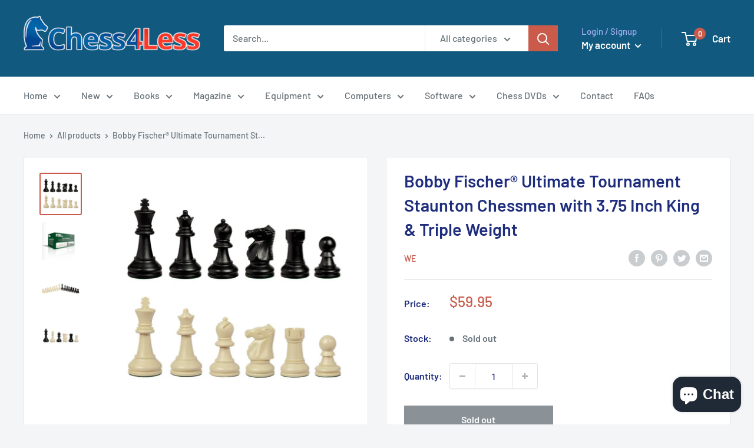

--- FILE ---
content_type: text/javascript
request_url: https://chess4less.com/cdn/shop/t/3/assets/custom.js?v=90373254691674712701619367144
body_size: -750
content:
//# sourceMappingURL=/cdn/shop/t/3/assets/custom.js.map?v=90373254691674712701619367144
